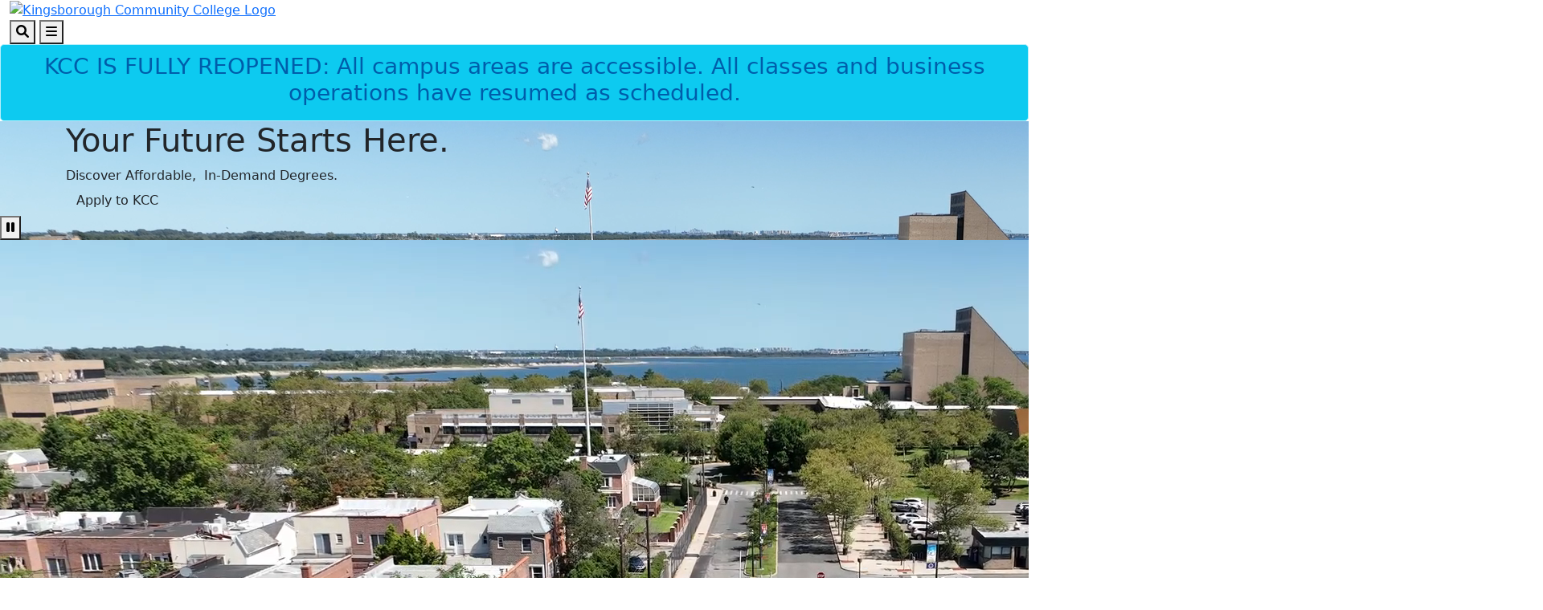

--- FILE ---
content_type: text/html; charset=utf-8
request_url: https://kingsborough.edu/index.html
body_size: 15260
content:
<!DOCTYPE HTML><html lang="en">
   <head>
      <meta charset="UTF-8">
      <meta http-equiv="x-ua-compatible" content="ie=edge">
      <title>Kingsborough Community College </title>
      <link rel="canonical" href="https://www.kbcc.cuny.edu/index.html">
      <meta name="viewport" content="width=device-width, initial-scale=1, shrink-to-fit=no">
      <meta name="Description" content="Kingsborough is a leading community college in the country in associate degrees awarded. Associate degrees in liberal arts or science degree program, career-oriented programs such as business, communications, criminal justice, culinary arts, nursing, and allied health careers, information technology, journalism, maritime technology, tourism and hospitality, and the visual arts.  It also maintains one of the most comprehensive adults,online and continuing education programs in New York City.  Earn a free college degree, tuition-free programs.">
      <meta name="Keywords" content="tuition-free, programsFinancial aid, Brooklyn, NYC, degree, colleges near me, community college, associates degree, associate degree, 2year college, CUNY, Kingsborough, KCC, KBCC, College, Brooklyn, NY, AA degree, Adults learners, Kingsborough Community College, Brooklyn community college, flex, online, classes online, Change careers, online college, Online associate’s degree, Working students, Online associate degree programs, Adults learners, best online college, con. Ed, continuing education, ASAP, apply, affordable, tuition, student loans, scholarships, academic program, NY, 2 years,  community, financial, aid, CUNY, Nursing, surgical technologist, Health, education, online, classes, courses, New York, NY, continuing education, Liberal Arts, Biology, Criminal Justice, ESL, English, Early Childhood Education, Child Care, registration, student loans, scholarships, academic program, flex, UX design">
      <meta property="og:site_name" content="Kingsborough Community College">
      <meta property="og:image" content="https://www.kbcc.cuny.edu/_resources/images/kbcc-logo-CUNY.png">
      <!-- OU Search Ignore Start Here -->
<!-- Bootstrap CSS -->
<link href="https://cdn.jsdelivr.net/npm/bootstrap@5.1.3/dist/css/bootstrap.min.css" rel="stylesheet" integrity="sha384-1BmE4kWBq78iYhFldvKuhfTAU6auU8tT94WrHftjDbrCEXSU1oBoqyl2QvZ6jIW3" crossorigin="anonymous">

<!-- College CSS -->
<link rel="stylesheet" href="/_resources/css/styles.css"><!--Main Styles-->
<link rel="stylesheet" href="/_resources/css/totopstyle.css"><!--Back to Top Styles-->
<link rel="stylesheet" href="https://use.fontawesome.com/releases/v6.0.0/css/all.css"><!-- Font Awescome CDN -->
<link rel="stylesheet" href="/_resources/css/slick.css"/><!--Sliders/Carousels-->
<link rel="stylesheet" href="/_resources/css/slick-theme.css"/><!--Sliders/Carousels-->
<link rel="stylesheet" href="/_resources/css/slick-lightbox.css"><!--Lightbox-->
<link rel="stylesheet" href="/_resources/css/print.css"><!--Print-->

<!-- this is the headcode include -->
<link rel="stylesheet" href="/_resources/css/oustyles.css" />

<!-- KCC Edits | added by KCC web team --> 
<link rel="stylesheet" href="/_resources/css/kcc_css_edits.css">

<!-- Student Resources -->
<link rel="stylesheet" href="/studres/studres_styles.css">

<!-- OU Search Ignore End Here --><!-- OU Search Ignore Start Here -->
<!-- Insert google analytics here -->
<!-- Google tag (gtag.js) -->

<!-- Google tag (gtag.js) -->
<script async src="https://www.googletagmanager.com/gtag/js?id=G-EB3N5E9ZFT"></script>
<script>
  window.dataLayer = window.dataLayer || [];
  function gtag(){dataLayer.push(arguments);}
  gtag('js', new Date());

  gtag('config', 'G-EB3N5E9ZFT');
</script>
<meta name="google-site-verification" content="4_yNrXvkfsNZ7LioXorkT9GFuDsrxqdDAm71UebDyew" />


<!-- OU Search Ignore End Here -->
      		
      		
      		
      		
      		
      <style>
			.breadcrumb,.breadcrumb-item, .page-title::before {display: none;}
			
			
			
			<!-- FOR WHEN THE HERO H1 IS TOO LONG  - THIS IS CHANGED IN THE MAIN STYLES.CSS LINE 2971
			.video-caption h1 {
				line-height: 75px !important;
				font-size: 3.975em !important;
				
			} -->
			
<!-- 			DELETE AFTER BANNER IS REMOVED START -->
			.alert {color: #002c73 !important; background-color: #0dcaf0 !important;} 
			.alert .heading {color: #fff !important;} 
			.alert a {color: #002c73 !important;} 
			.alert-dismissible 
			.close {color: #fff !important;} 
			.bold {font-weight: bold !important;} 
			.alert h2 {color: #002c73 !important;}
<!-- 			DELETE AFTER BANNER IS REMOVED END -->
			
			<!-- HIDE ALERT BANNER EXTERNAL LINK ARROW, seems to only work with both lines for some reason -->
			a[target="_blank"]::after {display: none !important;}
			a.hidearr::after {display: none !important;}
			
		</style>
      <!-- text shadow for white font .alert h2 {color: #002c73 !important; text-shadow: 1px 1px 2px black;} -->
      	<!-- Google Tag Manager -->
      <script>(function(w,d,s,l,i){w[l]=w[l]||[];w[l].push({'gtm.start':
new Date().getTime(),event:'gtm.js'});var f=d.getElementsByTagName(s)[0],
j=d.createElement(s),dl=l!='dataLayer'?'l='+l:'';j.async=true;j.src=
'https://www.googletagmanager.com/gtm.js?id='+i+dl;f.parentNode.insertBefore(j,f);
})(window,document,'script','dataLayer','GTM-PBKMJJJ');</script>
      <!-- End Google Tag Manager -->
      		<!-- Google Tag Manager (noscript) -->
      <noscript><iframe src="https://www.googletagmanager.com/ns.html?id=GTM-PBKMJJJ" height="0" width="0" style="display:none;visibility:hidden"></iframe></noscript>
      <!-- End Google Tag Manager (noscript) -->
      		
      		
      	
      
      <script>
  window.dataLayer = window.dataLayer || [];
  function gtag(){dataLayer.push(arguments);}
  gtag('js', new Date());

  gtag('config', 'G-EB3N5E9ZFT');
</script>
      		
      <!-- Google Tag Manager (noscript) -->
      		<noscript><iframe src="https://www.googletagmanager.com/ns.html?id=GTM-PBKMJJJ" height="0" width="0" style="display:none;visibility:hidden"> gtag('config', 'AW-807640641');</iframe></noscript>
      		<!-- End Google Tag Manager (noscript) -->
      		
      		<!-- Google Tag Manager (noscript) -->
      <noscript><iframe src="https://www.googletagmanager.com/ns.html?id=GTM-PBKMJJJ" height="0" width="0" style="display:none;visibility:hidden"></iframe></noscript>
      <!-- End Google Tag Manager (noscript) -->
      		
      <meta name="facebook-domain-verification" content="8fz7x7v6v39xi1i6fa1ms61n0m2hwl">
      		<!-- Facebook Pixel Code -->
      		<script>
			!function(f,b,e,v,n,t,s)
			{if(f.fbq)return;n=f.fbq=function(){n.callMethod?
			n.callMethod.apply(n,arguments):n.queue.push(arguments)};
			if(!f._fbq)f._fbq=n;n.push=n;n.loaded=!0;n.version='2.0';
			n.queue=[];t=b.createElement(e);t.async=!0;
			t.src=v;s=b.getElementsByTagName(e)[0];
			s.parentNode.insertBefore(t,s)}(window, document,'script',
			'https://connect.facebook.net/en_US/fbevents.js');
			fbq('init', '1593572447512567');
			fbq('track', 'PageView');
			fbq('track', 'ViewContent');
			fbq('track', 'Lead');
		</script>
      		<noscript><img height="1" width="1" style="display:none" src="https://www.facebook.com/tr?id=1593572447512567&amp;ev=PageView&amp;noscript=1"></noscript>
      
      		<!-- End Facebook Pixel Code -->	
      		
      		<!-- Global site tag (gtag.js) - Google Analytics -->
      
      	<script src="/_resources/js/pixel.js"></script><meta property="og:title" content="Kingsborough Community College ">
      <meta property="og:url" content="https://www.kbcc.cuny.edu/index.html">
      <meta property="og:description" content="Kingsborough is a leading community college in the country in associate degrees awarded. Associate degrees in liberal arts or science degree program, career-oriented programs such as business, communications, criminal justice, culinary arts, nursing, and allied health careers, information technology, journalism, maritime technology, tourism and hospitality, and the visual arts.  It also maintains one of the most comprehensive adults,online and continuing education programs in New York City.  Earn a free college degree, tuition-free programs.">
      <meta property="og:type" content="">
      <meta property="og:updated_time" content="2026-01-27T14:23:56.352310953-08:00">
      <meta name="twitter:card" content="summary_large_image">
      <meta name="twitter:url" content="https://www.kbcc.cuny.edu/index.html">
      <meta name="twitter:title" content="Kingsborough Community College ">
      <meta name="twitter:description" content="Kingsborough is a leading community college in the country in associate degrees awarded. Associate degrees in liberal arts or science degree program, career-oriented programs such as business, communi">
   <meta name="dynamicContentTracking" data-modern-campus-p13n-account="bacde02d-2364-4172-b5e1-ab24663d65c9" data-dynamic-content='{"dynamicContent":[]}'>
<script type="text/javascript" src="https://www.kbcc.cuny.edu/cms-p13n.js"></script>
<script type="text/javascript" src="https://matomo.personalization.moderncampus.net/matomo.js"></script>
</head>
   <body><!-- OU Search Ignore Start Here --><!-- OU Search Ignore End Here --><!-- OU Search Ignore Start Here -->

<!-- skip-to -->
<a class="visually-hidden visually-hidden-focusable" href="#main-content">Skip to main content</a>
<a class="visually-hidden visually-hidden-focusable" href="#footer">Skip to footer content</a>
<!-- /skip-to -->

<!--Off Screen Desktop Menu-->
<div class="modal fade off-screen-nav" id="off-screen-main-nav" tabindex="-1" role="dialog" aria-hidden="true">
	<div aria-label="Tab panel widget container" aria-describedby="aria-description-menu" role="dialog">
		<p id="aria-description-menu" class="visually-hidden">You are in a modal window. Press the escape key to exit.</p>
		<div class="modal-dialog" role="document">
			<div class="modal-content">
				<div class="modal-body">
					<div role="navigation">
						<div class="tabpanel-set">
							<div id="tabpanel-menu" class="panel-menu tabpanel" role="tabpanel" aria-expanded="true">
								<div class="container-lg">
									<div class="row">
										<div class="col-12 col-xl-10 mx-auto">
											<button type="button" class="btn close" data-bs-dismiss="modal" aria-label="Close Menu"><span class="fa-solid fa-times"></span> Close</button>
										</div>
									</div>
									<div class="row">
										<div class="col-12 col-xl-10 mx-auto">
											<h2>Quick Links</h2>
											<div class="row">
												<div class="col-xl-4">
													<nav class="auxnav">
														<ul class="nav">
															<li class="nav-item"><a href="/registrar/academic-calendar/index.html" class="nav-link">Academic Calendar</a></li>
															<li class="nav-item"><a href="/Advisement/index.html" class="nav-link">Academic Advisement</a></li>
															<li class="nav-item"><a href="/aa/index.html" class="nav-link">Academic Affairs</a></li>
															<li class="nav-item"><a href="/access-ability/" class="nav-link">Access-Ability Services</a></li>
															<li class="nav-item"><a href="/act/" class="nav-link">Assessment and Care Team (ACT)</a></li>
															<li class="nav-item"><a href="https://kccathletics.com/" target="_blank" class="nav-link">Athletics</a></li>
															<li class="nav-item"><a href="/kingsborough-online-bookstore/index.html" target="_blank" class="nav-link">Bookstore</a></li>
															<li class="nav-item"><a href="/brightspace/" class="nav-link">Brightspace</a></li>
															<li class="nav-item"><a href="/administration/business_manager/bursar/index.html" class="nav-link">Bursar</a></li>
															<li class="nav-item"><a href="https://solutions.sciquest.com/apps/Router/SAMLAuth/CUNY" target="_blank" class="nav-link">CUNYBuy</a></li>
															<li class="nav-item"><a href="https://home.cunyfirst.cuny.edu/" target="_blank" class="nav-link">CUNYFirst Portal</a></li>
															
														</ul>
													</nav>
												</div>
												<div class="col-xl-4">
													<nav class="auxnav">
														<ul class="nav">
															
															<li class="nav-item"><a href="https://inside.kingsborough.edu/hub/kccemail/" target="_blank" class="nav-link">Email</a></li>
															<li class="nav-item"><a href="https://kingsboroughcc.okta.com/" target="_blank" class="nav-link">Event Scheduling</a></li>
															<li class="nav-item"><a href="/faculty_staff/" class="nav-link">Faculty and Staff Resources</a></li>
															<li class="nav-item"><a href="/financialaid/homepage.html" class="nav-link">Financial Aid Office</a></li>
															<li class="nav-item"><a href="/humanresources/" class="nav-link">Human Resources</a></li>
															<li class="nav-item"><a href="https://library.kbcc.cuny.edu/homepage" target="_blank" class="nav-link">Library</a></li>
															<li class="nav-item"><a href="/title_IX/" class="nav-link">Office of Equal Opportunity/Title IX</a></li>
															<li class="nav-item"><a href="/legal-and-labor/index.html" class="nav-link">Office of Legal Affairs and Labor Relations</a></li>
															<li class="nav-item"><a href="/campus_security/" class="nav-link">Public Safety and Security</a></li>
															<li class="nav-item"><a href="/registrar/index.html" class="nav-link">Registrar</a></li>
                                                            <li class="nav-item"><a href="https://inside.kingsborough.edu/hub/reserve/" target="_blank" class="nav-link">Reserve Study Area/PC/MAC</a></li>
															<li class="nav-item"><a href="/kcconline/SARA.html" class="nav-link">NC SARA student complaints </a></li>
															
															
															
														</ul>
													</nav>
												</div>
												<div class="col-xl-4">
													<nav class="auxnav">
														<ul class="nav">
															
															
                                                            <li class="nav-item"><a href="/navigate/index.html" class="nav-link">Navigate </a></li>
															<li class="nav-item"><a href="/classschedule/" class="nav-link">Schedule of Classes</a></li>
															<li class="nav-item"><a href="/scholarships_grants_awards/index.html" class="nav-link">Scholarship, Grants and Awards</a></li>
															<li class="nav-item"><a href="https://app.signalvine.com/saml/login/0f582044-3dc8-49c4-85f4-eab29a5dbdb3" target="_blank" class="nav-link">Signalvine</a></li>
															
															<li class="nav-item"><a href="/studentaffairs/index.html" class="nav-link">Student Affairs</a></li>
															<li class="nav-item"><a href="/studentaffairs/student_conduct/" class="nav-link">Student Conduct</a></li>
															<li class="nav-item"><a href="/studres/" class="nav-link">Student Resources</a></li>
															<li class="nav-item"><a href="/its/" class="nav-link">Technology Assistance</a></li>
															
															<li class="nav-item"><a href="/campus_security/visitor_forms.html" class="nav-link">Visitor Forms</a></li>
															<li class="nav-item"><a href="/its/wirelessfeedback.html" class="nav-link">Wireless Feedback Form</a></li>
															<li class="nav-item"><a href="https://archibus.cuny.edu/archibus" target="_blank" class="nav-link">Work Order Entry System</a></li>
														</ul>
													</nav>
												</div>
											</div>
										</div>
									</div><!--Row-End-->
									<div class="row">
										<div class="col-12 col-xl-10 mx-auto">
											<h2>Get Started Today</h2>
											<div class="d-flex justify-content-between">
												<a href="https://inside.kingsborough.edu/" class="btn btn-white-outlined btn-arrow">INSIDE KCC <span class="fa-solid fa-angle-right"></span></a> <a href="https://tour.kingsborough.edu/" class="btn btn-white-outlined btn-arrow">CAMPUS TOUR <span class="fa-solid fa-angle-right"></span></a> <a href="/admission/index.html" class="btn btn-white-outlined btn-arrow">APPLY <span class="fa-solid fa-angle-right"></span></a> <a href="/advancement/DonateNow.html" class="btn btn-white-outlined btn-arrow">DONATE <span class="fa-solid fa-angle-right"></span></a>
											</div>
										</div><!--Col-End-->
									</div><!--Row-End-->
								</div><!--Container-End-->
							</div><!--Tabpanel-Menu-End-->
						</div><!--Tabpanel-Set-End-->
					</div><!--Navigation-End-->
				</div><!--Modal-Body-End-->
			</div><!--Modal-Content-End-->
		</div><!--Modal-Dialog-End-->
	</div>
</div><!--Modal-End-->

<!-- Site Search -->
<div class="modal fade" id="site-search" tabindex="-1" role="dialog" aria-labelledby="search-modal" aria-hidden="true">
	<div class="modal-dialog" role="document">
		<div class="modal-content">
			<div class="modal-body">
				<div class="container-lg">
					<div class="row">
						<div class="col-12 col-xl-10 mx-auto">
							<button type="button" class="btn closeSearch" data-bs-dismiss="modal"><span class="fa-solid fa-times"></span> Close</button>
						</div>
					</div>
					<div class="row">
						<div class="col-12 col-xl-10 mx-auto">
							<h2>Search</h2>
							<form method="get" action="/search/index.html">
								<label for="search" id="search-modal" class="visually-hidden">Search</label>
								<input name="query" placeholder="What are you looking for?" class="form-text" type="text" id="search">
								<button class="form-submit" type="submit"><span class="fa-solid fa-search"></span><span class="visually-hidden">Search</span></button>
							</form>
						</div>
					</div>
					<div class="row mt-5">
						<div class="col-12 col-xl-10 mx-auto">
							<h3>Popular Searches</h3>
							<span class="d-block d-xl-flex justify-content-between">
								<a href="/admission/tuition-pay-for-college.html" class="btn btn-white-outlined btn-arrow">Tuition <span class="fa-solid fa-angle-right"></span></a> <a href="https://library.kbcc.cuny.edu/homepage" class="btn btn-white-outlined btn-arrow">Library <span class="fa-solid fa-angle-right"></span></a>  <a href="/registrar/academic-calendar/index.html" class="btn btn-white-outlined btn-arrow">Calendar <span class="fa-solid fa-angle-right"></span></a> <a href="/humanresources/" class="btn btn-white-outlined btn-arrow">Human Resources <span class="fa-solid fa-angle-right"></span></a> <a href="/AdvisementAcademies/index.html" class="btn btn-white-outlined btn-arrow">Advisement <span class="fa-solid fa-angle-right"></span></a> <a href="http://catalog.kingsborough.edu/" class="btn btn-white-outlined btn-arrow">Catalog <span class="fa-solid fa-angle-right"></span></a>  <a href="/financialaid/index.html" class="btn btn-white-outlined btn-arrow"> Financial Aid <span class="fa-solid fa-angle-right"></span></a>
							</span>
						</div>
					</div>
				</div>
			</div>
		</div>
	</div>
</div>

<!-- HEADER -->
<header>    
	
	<!-- Mobile Logo, Icons -->
	<div class="container-fluid mobile-header">
		<div class="row">
			<div class="col-12">
				<div class="mobile-logo"><a href="/"><img src="/_resources/images/kcc-logo-mobile.svg" alt="Kingsborough Community College Logo" /></a></div>
				<button type="button" aria-controls="search" class="search-toggle" data-bs-toggle="modal" data-bs-target="#site-search" tabindex="0"><span class="fa-solid fa-search"></span> <span class="visually-hidden">Search</span></button>
				<button type="button" data-bs-toggle="modal" data-bs-target="#site-navigation" class="menu-toggle" aria-label="Open Main Menu"><span class="fa-solid fa-bars"></span> <span class="visually-hidden">Menu</span></button>
			</div>
		</div>
	</div>

	<div class="modal fade site-navigation" id="site-navigation" tabindex="-1" role="dialog">
		<div class="modal-dialog" role="document">
			<div class="modal-content">
				<div class="modal-body">
					<div class="d-xl-none mobile-cta">
						<a href="/admission/index.html" class="btn btn-orange btn-arrow">APPLY TO KCC <span class="fa-solid fa-angle-right"></span></a> <a href="https://inside.kingsborough.edu/" target="_blank" class="btn btn-light-blue btn-arrow">INSIDE KCC <span class="fa-solid fa-angle-right"></span></a>
					</div>

					<!--Main Top Menu-->    
					<nav class="main-navigation" aria-label="Primary navigation">           
						<div class="bottom-row">
							<div class="container-lg">
								<div class="row align-items-center">
									<div class="col-xl-3">
										<div class="logo d-none d-xl-block"><a href="/"><img src="/_resources/images/kcc-logo-header.svg" alt="Kingsborough Community College Logo" /></a></div>
									</div>
									<div class="col-xl-9">
										<ul class="nav justify-content-end">
											<li class="nav-item dropdown">
												<a href="/admission/index.html" class="nav-link dropdown-toggle">Admissions</a> <button class="arrow-button" id="admissions" aria-label="Admissions Dropdown Menu" data-bs-toggle="dropdown" aria-expanded="false"><span class="fa-solid fa-angle-down"></span><span class="visually-hidden">Dropdown arrow button</span></button>
												<ul class="dropdown-menu" aria-labelledby="admissions">
													<li class="container-lg">
														<div class="row">
															<div class="col-xl-4">
																<img src="/_resources/images/menu-image-Admissions-688x459.png" alt="menu image admission" />
															</div>
															<div class="col-xl-8">
																<a href="/admission/index.html" class="btn btn-dark-blue-outlined btn-arrow">Admissions Overview <span class="fa-solid fa-angle-right"></span></a>
																<div class="row">
																	<div class="col-xl-4">
																		<ul class="list-unstyled">
																			<li><a href="/admission/howtoapply.html">Apply Now</a></li>
																			<li><a href="/admission/admininfo.html">Choose KCC</a></li>
																			<li><a href="https://inside.kingsborough.edu/eserve/AIC/">Virtual Info. Sessions</a></li>
																			<li><a href="https://welcome.kbcc.cuny.edu/register/?id=6296b5cb-c101-43bd-9a24-3cf438af481d ">Request Information</a></li>
																																			
																			
																		</ul>
																	</div>
																	<div class="col-xl-4">
																		<ul class="list-unstyled">
																			
																			<li><a href="/isa/index.html">International Student</a></li>
																		    <li><a href="/reconnect-free-college/index.html">Free Community College</a></li>
																			<li><a href="/admission/tuition-pay-for-college.html">Tuition and Fees</a></li>
																			<li><a href="/financialaid/index.html">Financial Aid</a></li>
																		</ul>
																	</div>
																	<div class="col-xl-4">
																		<ul class="list-unstyled">
																			
																			
																			<li><a href="/admission/howtoapply.html#contact">Contact Admission</a></li>
																			<li><a href="/admission/faq.html">FAQ</a></li>
                                                                          
																		<li><a href="/veteranaffairs/index.html">Military and Veterans Affairs</a></li>
																		  <li><a href="/registrar/index.html">Registrar</a></li>
																		</ul>
																	</div>
																</div>
																<div class="related-links">
																	<span class="h2">Related Links:</span>
																	<ul class="list-inline">
																		<li class="list-inline-item"><a href="/admission/enrollment-steps.html">Admitted Students</a></li>
																		<li class="list-inline-item"><a href="https://www.cuny.edu/admissions/undergraduate/status/">Application Status</a></li>
																		<li class="list-inline-item"><a href="/registrar/readmission.html">Reenroll</a></li>
																		<li class="list-inline-item"><a href="/SpecialPrograms/index.html">Special Programs</a></li>
																	</ul>
																</div>
															</div>
														</div>
													</li>
												</ul>
											</li>
											<li class="nav-item dropdown">
												<a href="#" class="nav-link dropdown-toggle">Academics</a> <button class="arrow-button" id="academics" aria-label="Academics Dropdown Menu" data-bs-toggle="dropdown" aria-expanded="false"><span class="fa-solid fa-angle-down"></span><span class="visually-hidden">Dropdown arrow button</span></button>
												<ul class="dropdown-menu" aria-labelledby="academics">
													<li class="container-lg">
														<div class="row">
															<div class="col-xl-4">
																<img src="/_resources/images/menu-image-Academics-688x459.png" alt="menu image academic" />
															</div>
															<div class="col-xl-8">
																<a href="/academicdepartments/index.html" class="btn btn-dark-blue-outlined btn-arrow">Academics Overview <span class="fa-solid fa-angle-right"></span></a>
																<div class="row">
																	<div class="col-xl-4">
																		<ul class="list-unstyled">
																			<li><a href="/aa/index.html">Office of Academic Affairs</a></li>
																			<li><a href="/registrar/academic-calendar/index.html">Academic Calendar</a></li>
																			<li><a href="/Advisement/index.html">Academic Advisement</a></li>
																			<li><a href="/honors/index.html">Honors Program </a></li>
																		</ul>
																	</div>
																	<div class="col-xl-4">
																		<ul class="list-unstyled">
																			
																			<li><a href="/academicdepartments/index.html">Degrees and Certificates</a></li>
																			<li><a href="/academicdepartments/academicdepartmentmainpage.html">Academic Departments</a></li>
																			<li><a href="/kcconline/index.html">KCC Online</a></li>
																			<li><a href="/SpecialPrograms/index.html">Special Programs</a></li>
																			
																		</ul>
																	</div>
																	<div class="col-xl-4">
																		<ul class="list-unstyled">
																			<li ><a href="/academic/catalog.html">College Catalog</a></li>
																	         <li ><a href="/act/index.html">Assessment and Care Team</a></li>
																			<li ><a href="/transfer-articulation/index.html">Articulation Agreements</a></li>
																			<li ><a href="/its/index.html">IT Help Desk</a></li>
																		</ul>
																	</div>
																</div>
																<div class="related-links">
																	<span class="h2">Related Links:</span>
																	<ul class="list-inline">
																			<li class="list-inline-item"><a href="/archivedcollegecatalogs/index.html">Archived Catalogs</a></li>
									                              <li class="list-inline-item"><a href="/studentaffairs/index.html">Office of Student Affairs</a></li>
																		<li class="list-inline-item"><a href="/studres/index.html"> Student Resources</a></li>
                                                                        <li class="list-inline-item"><a href="/faculty/index.html">Faculty Resources</a></li>
																	</ul>
																</div>
															</div>
														</div>
													</li>
												</ul>
											</li>
											<li class="nav-item dropdown">
												<a href="/ce/index.html" class="nav-link dropdown-toggle">Continuing Education</a> <button class="arrow-button" id="continuing-education" aria-label="Continuing Education Dropdown Menu" data-bs-toggle="dropdown" aria-expanded="false"><span class="fa-solid fa-angle-down"></span><span class="visually-hidden">Dropdown arrow button</span></button>
												<ul class="dropdown-menu" aria-labelledby="continuing-education">
													<li class="container-lg">
														<div class="row">
															<div class="col-xl-4">
																<img src="/_resources/images/cards/ContinuingEducation688x459.png" alt="Continuing Education" />
															</div>
															<div class="col-xl-8">
																<a href="/ce/" class="btn btn-dark-blue-outlined btn-arrow">Continuing Education Overview <span class="fa-solid fa-angle-right"></span></a>
																<div class="row">
																	<div class="col-xl-4">
																		<ul class="list-unstyled">
																			<li><a href="/ce/courses.html">Course Catalog</a></li>
																			<li><a href="/ce/healthcare.html">Healthcare Institute</a></li>
																			<li><a href="/ce/esl.html">English as a Second Language (ESL)</a></li>
																			<li><a href="/ce/prof_dev.html">Tech/ Business/ Prof. Development</a></li>
																			
																		</ul>
																	</div>
																	<div class="col-xl-4">
																		<ul class="list-unstyled">
																			
																			<li><a href="/ce/taxi.html">Taxi &amp; Limousine Commission</a></li>
																			<li><a href="/ce/50-courses.html">50+ Wellness</a></li>
																			<li><a href="https://cewdkbcc.com/about/current-programs/" target="_blank">Workforce Development</a></li>
																			<li><a href="/ce/documents/TrainingPartners.pdf" target="_blank">Training Partners</a></li>
																			
																		</ul>
																	</div>
																	<div class="col-xl-4">
																		<ul class="list-unstyled">
																			<li><a href="/career/">Career Services</a></li>
																			<li><a href="https://cewdkbcc.com/about/current-programs/" target="_blank">Free Training Programs</a></li>
																			<li><a href="/ce/farm.html">KCC Garden and Farm</a></li>
																			<li><a href="/ce/hse_courses.html">High School Equivalency (HSE/GED)</a></li>
																		</ul>
																	</div>
																</div>
																<div class="related-links">
																	<span class="h2">Related Links:</span>
																	<ul class="list-inline">
																		<li class="list-inline-item"><a href="/ce/documents/financial_resources.pdf">Tuition Options</a></li>
																		<li class="list-inline-item"><a href="/ce/contact.html">Contact Us</a></li>
																		<li class="list-inline-item"><a href="/ce/courses.html">Course Selections</a></li>
																		<li class="list-inline-item"><a href="https://ce.cuny.edu/kbcc/search.cfm" target="_blank">Register</a></li>
																		<li class="list-inline-item"><a href="https://forms.gle/PxmYK9tYhr1XUuKPA" target="_blank">Certificate Requests</a></li>
																	</ul>
																</div>
															</div>
														</div>
													</li>
												</ul>
											</li>
											<li class="nav-item dropdown">
												<a href="/studres/index.html" class="nav-link dropdown-toggle">Students</a> <button class="arrow-button" id="students" aria-label="Students Dropdown Menu" data-bs-toggle="dropdown" aria-expanded="false"><span class="fa-solid fa-angle-down"></span><span class="visually-hidden">Dropdown arrow button</span></button>
												<ul class="dropdown-menu" aria-labelledby="students">
													<li class="container-lg">
														<div class="row">
															<div class="col-xl-4">
																<img src="/_resources/images/menu-image-Students688x459.png" alt="menu image students" />
															</div>
															<div class="col-xl-8">
																<a href="/studres/index.html" class="btn btn-dark-blue-outlined btn-arrow">Students Overview <span class="fa-solid fa-angle-right"></span></a>
																<div class="row">
																	<div class="col-xl-4">
																		<ul class="list-unstyled">
																			<li><a href="https://library.kbcc.cuny.edu/homepage">Library</a></li>
																			<li><a href="/Advisement/index.html">Academic Advisement</a></li>
																			<li><a href="/access-ability/index.html">Access-Ability Services</a></li>
																			<li><a href="/arc/index.html">Access Resource Center</a></li>
								                                     </ul>
																	</div>
																	<div class="col-xl-4">
																		<ul class="list-unstyled">
																			<li><a href="/brightspace/">Brightspace</a></li>
																			<li><a href="/administration/business_manager/bursar/index.html">Bursar</a></li>
																			<li><a href="/kingsborough-online-bookstore/index.html">Bookstore</a></li>
                                                                            <li><a href="/career/index.html">Career Services</a></li>
																			
																		</ul>
																	</div>
																	<div class="col-xl-4">
																		<ul class="list-unstyled">
																			<li><a href="/financialaid/index.html">Financial Aid</a></li>
                                                                            <li><a href="/navigate/index.html">Navigate </a></li>
																			<li><a href="/studentaffairs/index.html">Student Affairs</a></li>
																			<li><a href="/registrar/index.html">Registrar</a></li>
																			
																			
																		</ul>
																	</div>
																</div>
																<div class="related-links">
																	<span class="h2">Related Links:</span>
																	<ul class="list-inline">
																		<li class="list-inline-item"><a href="/KLC/index.html">Learning Center</a></li>
																		<li class="list-inline-item"><a href="/diversity-inclusion/index.html">Diversity Student Hub</a></li>
																		<li class="list-inline-item"><a href="/ScheduleBuilder/index.html">Schedule Builder</a></li>
																		<li class="list-inline-item"><a href="/Transfer/index.html">Transfer</a></li>
																	</ul>
																</div>
															</div>
														</div>
													</li>
												</ul>
											</li>
											<li class="nav-item dropdown">
												<a href="/studentlife/index.html" class="nav-link dropdown-toggle">Campus Life</a> <button class="arrow-button" id="campus-life" aria-label="Campus Life Dropdown Menu" data-bs-toggle="dropdown" aria-expanded="false"><span class="fa-solid fa-angle-down"></span><span class="visually-hidden">Dropdown arrow button</span></button>
												<ul class="dropdown-menu" aria-labelledby="campus-life">
													<li class="container-lg">
														<div class="row">
															<div class="col-xl-4">
																<img src="/_resources/images/cards/mega-campus-life-688x459.png" alt="Campus Life" />
															</div>
															<div class="col-xl-8">
																<a href="/studentlife/index.html" class="btn btn-dark-blue-outlined btn-arrow">Campus Life Overview <span class="fa-solid fa-angle-right"></span></a>
																<div class="row">
																	<div class="col-xl-4">
																		<ul class="list-unstyled">
																			<li><a href="/arc/index.html">Access Resource Center (ARC)</a></li>
																			<li><a href="https://kccathletics.com/" target="_blank">KCC Athletics</a></li>
																			<li><a href="/kingsborough-online-bookstore/index.html" target="_blank">Bookstore</a></li>
																			<li><a href="/career/">Career Services</a></li>
																		</ul>
																	</div>
																	<div class="col-xl-4">
																		<ul class="list-unstyled">
																			<li><a href="/childcenter/">Child Development Center</a></li>
																			<li><a href="/administration/financeandadministration/foodservices/">Food Services</a></li>
																			<li><a href="https://kccartmuseum.org/" target="_blank">Kingsborough Art Museum</a></li>
																			<li><a href="/CommunicationsandMarketing/kcc-gallery.html" target="_blank">Photo Gallery</a></li>
																		</ul>
																	</div>
																	<div class="col-xl-4">
																		<ul class="list-unstyled">
																			<li><a href="/suic/">Student Union and Intercultural Center</a></li>
																			<li><a href="/center/index.html">Performing Arts Center Rentals</a></li>
																			<li><a href="/nac/">New Americans Center</a></li>
																			<li><a href="/studentlife/index.html">Student Life</a></li>
																		</ul>
																	</div>
																</div>
																<div class="related-links">
																	<span class="h2">Related Links:</span>
																	<ul class="list-inline">
																		
																		<li class="list-inline-item"><a href="/mens_resrc/index.html">Men's Resource Center</a></li>
																		<li class="list-inline-item"><a href="/womens_resource_center/index.html" target="_blank">Women's Resource Center</a></li>
																		<li class="list-inline-item"><a href="https://inside.kingsborough.edu/reserve.php" target="_blank">Computer/Study Space</a></li>
																		

																	</ul>
																</div>
															</div>
														</div>
													</li>
												</ul>
											</li>
											<li class="nav-item dropdown">
												<a href="/aboutkcc/index.html" class="nav-link dropdown-toggle">About</a> <button class="arrow-button" id="about" aria-label="About Dropdown Menu" data-bs-toggle="dropdown" aria-expanded="false"><span class="fa-solid fa-angle-down"></span><span class="visually-hidden">Dropdown arrow button</span></button>
												<ul class="dropdown-menu" aria-labelledby="about">
													<li class="container-lg">
														<div class="row">
															<div class="col-xl-4">
																<img src="/_resources/images/cards/mega-about-688x459.png" alt="About KCC" />
															</div>
															<div class="col-xl-8">
																<a href="/aboutkcc/index.html" class="btn btn-dark-blue-outlined btn-arrow">About Overview <span class="fa-solid fa-angle-right"></span></a>
																<div class="row">
																	<div class="col-xl-4">
																		<ul class="list-unstyled">
																			<li><a href="/presidentoffice/missionstatement.html">Mission Statement</a></li>
																			<li><a href="/presidentoffice/index.html">President's Office</a></li>
																			<li><a href="/administration/index.html">Administrative Offices</a></li>
																			<li><a href="/faculty_staff/index.html">Faculty and Staff Resources</a></li>
																		</ul>
																	</div>
																	<div class="col-xl-4">
																		<ul class="list-unstyled">
																			<li><a href="/irap/index.html">Institutional Effectiveness</a></li>
																			<li><a href="/CollegeAccomplishments/index.html">College Accomplishments</a></li>
																			<li><a href="/humanresources/index.html">Human Resources</a></li>
																			<li><a href="/title_IX/index.html">Office of Equal Opportunity/Title IX</a></li>
																			
																		</ul>
																	</div>
																	<div class="col-xl-4">
																		<ul class="list-unstyled">
																			<li><a href="/campus_security/index.html">Public Safety and Security</a></li>
																			<li><a href="/CommunicationsandMarketing/Social-Media-Directory.html">Social Media Directory</a></li>
																			<li><a href="/student-consumer-information/index.html">Student Consumer Information</a></li>
																			<li><a href="/administration/documents/orgcharts/KBCCOrgChart-2025.pdf">Organizational Chart</a></li>
																		</ul>
																	</div>
																</div>
														<div class="related-links">
																	<span class="h2">Related Links:</span>
																	<ul class="list-inline">
																		<li class="list-inline-item"><a href="/policies_reports/index.html">Policies and Reports</a></li>
																		<li class="list-inline-item"><a href="/aboutkcc/campus_info/kcccampusmap.html">KCC Map</a></li>
																		<li class="list-inline-item"><a href="/college_council/">College Council</a></li>
																		<li class="list-inline-item"><a href="/aboutkcc/campus_info/index.html">Campus Info</a></li>
																	</ul>
																</div>
															</div>
														</div>
													</li>
												</ul>
											</li>
											<li class="nav-item d-none d-xl-block">
												<a href="/admission/index.html" class="nav-link btn btn-orange btn-arrow">Apply <span class="fa-solid fa-angle-right"></span></a>
											</li>
										</ul>
									</div>
								</div>
							</div>
						</div>
						<div role="navigation" class="d-block d-xl-none mobile-quicklinks">
							<nav class="auxnav">
								<ul class="nav">
									<li class="nav-item dropdown">
										<a href="#" class="nav-link dropdown-toggle" id="quick-links" data-bs-toggle="dropdown" aria-haspopup="true" aria-expanded="false">Quick Links</a>
										<ul class="dropdown-menu" aria-labelledby="popular">
											<li class="nav-item"><a href="/registrar/academic-calendar/index.html" class="nav-link">Academic Calendar</a></li>
											<li class="nav-item"><a href="/Advisement/index.html" class="nav-link">Advisement Academies</a></li>
											<li class="nav-item"><a href="/access-ability/" class="nav-link">Access-Ability Services</a></li>
											<li class="nav-item"><a href="/act/" class="nav-link">Assessment and Care Team (ACT)</a></li>
											<li class="nav-item"><a href="https://kccathletics.com/" target="_blank" class="nav-link">Athletics </a></li>
											
											<li class="nav-item"><a href="/kingsborough-online-bookstore/index.html" target="_blank" class="nav-link">Bookstore</a></li>
											<li class="nav-item"><a href="/brightspace/" class="nav-link">Brightspace</a></li>
											<li class="nav-item"><a href="/administration/business_manager/bursar/index.html" class="nav-link">Bursar</a></li>
											<li class="nav-item"><a href="https://home.cunyfirst.cuny.edu/" target="_blank" class="nav-link">CUNYFirst Portal</a></li>
											<li class="nav-item"><a href="https://inside.kingsborough.edu/hub/kccemail/" target="_blank" class="nav-link">Email</a></li>
											<li class="nav-item"><a href="/financialaid/homepage.html" class="nav-link">Financial Aid Office</a></li>
											<li class="nav-item"><a href="/humanresources/" class="nav-link">Human Resources</a></li>
											<li class="nav-item"><a href="https://library.kbcc.cuny.edu/homepage" target="_blank" class="nav-link">Library</a></li>
                                            <li class="nav-item"><a href="/navigate/index.html" class="nav-link">Navigate</a></li>
											<li class="nav-item"><a href="/title_IX/" class="nav-link">Office of Equal Opportunity/Title IX</a></li>
											<li class="nav-item"><a href="/campus_security/" class="nav-link">Public Safety and Security</a></li>
											<li class="nav-item"><a href="/registrar/" class="nav-link">Registrar</a></li>
											<li class="nav-item"><a href="/academic/scheduling/registrationhelpcenter.html" class="nav-link">Registration Help Center</a></li>
											<li class="nav-item"><a href="https://app.signalvine.com/saml/login/0f582044-3dc8-49c4-85f4-eab29a5dbdb3" target="_blank" class="nav-link">Signalvine</a></li>
												<li class="nav-item"><a href="/classschedule/" class="nav-link">Schedule of Classes</a></li>
											<li class="nav-item"><a href="/faculty_staff/" class="nav-link">Staff and Faculty Resources</a></li>
											<li class="nav-item"><a href="/studentaffairs/student_conduct/" class="nav-link">Student Conduct</a></li>
											<li class="nav-item"><a href="/studres/" class="nav-link">Student Resources</a></li>
											<li class="nav-item"><a href="https://inside.kingsborough.edu/it/" target="_blank" class="nav-link">Technology Assistance</a></li>
											<li class="nav-item"><a href="https://inside.kingsborough.edu" target="_blank" class="nav-link">Technology Request</a></li>
											<li class="nav-item"><a href="https://kbcc-archibus.cuny.edu" target="_blank" class="nav-link">Work Order Entry System</a></li>
										</ul>
									</li>
								</ul>
							</nav>
						</div>
						<div class="top-row">
							<div class="container-lg">
								<div class="row">
									<div class="col-xl-8">
										<nav class="audience">
											<ul class="nav justify-content-start">
												<li class="nav-item">
													<a href="https://inside.kingsborough.edu/hub/directory/" target="_blank" class="nav-link">Directory</a>
												</li>
												<li class="nav-item">
													<a href="https://www.youvisit.com/tour/kbcc/144658?pl=v&m_prompt=1" target="_blank" class="nav-link">Virtual Tour</a>
												</li>
												<li class="nav-item">
													<a href="/news/index.html" class="nav-link">News</a>
												</li>
												<li class="nav-item">
													<a href="/calendar.html" class="nav-link">Events</a>
												</li>
												<li class="nav-item">
													<a href="/faculty_staff/index.html" class="nav-link">Faculty &amp; Staff</a>
												</li>
												<li class="nav-item">
													<a href="/alumni/" class="nav-link">Alumni &amp; Friends</a>
												</li>
												<li class="nav-item">
													<a href="/advancement/index.html" class="nav-link">Donate</a>
												</li>
												<li class="nav-item d-none d-xl-block">
													<a href="https://inside.kingsborough.edu/" target="_blank" class="nav-link btn btn-light-blue">Inside KCC</a>
												</li>
											</ul>
										</nav>
									</div>
									<div class="col-xl-4">
										<nav class="aux d-none d-xl-block">
											<ul class="nav justify-content-xl-end">
												<li><button type="button" aria-controls="search" class="search-toggle" data-bs-toggle="modal" data-bs-target="#site-search" tabindex="0">Search <span class="fa-solid fa-search"></span></button></li>
												<li><button type="button" aria-controls="tabpanel-menu" data-bs-toggle="modal" data-bs-target="#off-screen-main-nav" class="quicklinks">Quick Links <span class="fa-solid fa-bars"></span></button></li>
											</ul>
										</nav>
									</div>
								</div>
							</div>
						</div>
					</nav>

					<button type="button" class="btn menu-close d-xl-none" data-bs-dismiss="modal" aria-label="Close Main Menu"> <span class="fa-solid fa-times"></span> Close</button>
				</div>
			</div>
		</div>
	</div>
</header>
<!-- OU Search Ignore End Here -->
      <div class="alert alert-info" style="background-color: #0dcaf0; border-radius: 5px; height: auto; text-align: center; font-size: 100%; color: #005daa; padding: 10px 0; margin-bottom: 0; z-index: 0;" role="alert">
         
         <h3 style="text-align: center;">KCC IS FULLY REOPENED: All campus areas are accessible. All classes and business operations
            have resumed as scheduled.</h3>
         <!--<h2 style="text-align: center;"><span class="orange-accent-text"><span class="fa fa-graduation-cap fa-1x" style="margin-right: 10px;"></span></span><a href="/reconnect-free-college/index.html">Free Community College at Kingsborough</a></h2>--> <!--<h2 style="text-align: center;"><span class="orange-accent-text"><span class="fa fa-university fa-1x" style="margin-right: 10px;"></span></span><a href="/kingsborough-online-bookstore/index.html">Kingsborough Online Bookstore</a></h2>--></div>
      
      <div class="hero-video-wrapper">
         <div class="video-feature" style="background-image: url('/videos/video-hero-july-31-2025.png');">
            <div class="video-caption-overlay">
               <div class="video-caption">
                  <div class="container-lg">
                     <div class="row">
                        <div class="col-12">
                           <h1>Your Future Starts Here.</h1>
                           <div class="description">Discover Affordable,&nbsp; In-Demand Degrees.</div><a href="/admission/index.html" class="btn btn-orange">Apply to KCC</a></div>
                     </div>
                  </div>
               </div>
            </div>
            <div class="button-wrapper"><button type="button" class="play-pause" title="play/pause" aria-label="Play/Pause Video"><span class="fa fa-pause"></span><span class="visually-hidden">Pause Video</span></button></div>
            <div class="hero-video" data-video="/videos/hero-video-7-31-25.mp4" data-type="video/mp4" data-image="/videos/video-hero-july-31-2025.png"><video id="myVideo" autoplay="" muted="" loop="" playsinline="">
                  <source src="/videos/hero-video-7-31-25.mp4" type="video/mp4"></video></div>
         </div>
      </div>
      <div class="content" id="main-content">
         <!-- 	<div class="section bg-light-gray">
		<div class="container-lg">
			<div class="row">
				<div class="col-12"> -->
         					
         <h2 class="bordered-headline"><span class="accent-text">Quick</span> Links</h2>
         
         					
         <ul class="icon-set">
            						
            <li><a href="/admission/index.html" target="_self">
                  							
                  <div class="icon"><img src="/_resources/images/icon-apply.svg" alt="hand icon"></div>
                  							
                  <div class="icon-text">Apply
                     Now</div>
                  							</a>
               						</li>
            						
            <li><a href="https://www.youvisit.com/tour/kbcc/144658?pl=v&amp;m_prompt=1" target="_self">
                  							
                  <div class="icon"><img src="/_resources/images/phone-augmented-reality-svgrepo-com-white-stroke4.svg" alt="Phone Augmented Reality SVG"></div>
                  							
                  <div class="icon-text">Virtual Tour</div>
                  							</a>
               						</li>
            						
            <li><a href="/academicdepartments/index.html" target="_self">
                  							
                  <div class="icon"><img src="/_resources/images/icon-mortar-board.svg" alt="book icon"></div>
                  							
                  <div class="icon-text">Academic Programs</div>
                  							</a>
               						</li>
            						
            <li><a href="/AdvisementAcademies/index.html" target="_self">
                  							
                  <div class="icon"><img src="/_resources/images/icon-academic-programs.svg" alt="map icon"></div>
                  							
                  <div class="icon-text">Advisement Academies</div>
                  							</a>
               						</li>
            						
            <li><a href="/navigate/index.html" target="_self">
                  							
                  <div class="icon"><img src="/_resources/images/icon-start.svg" alt="laptop icon"></div>
                  							
                  <div class="icon-text">KCC
                     Navigate</div>
                  							</a>
               						</li>
            						
            <li><a href="/registrar/academic-calendar/index.html" target="_self">
                  							
                  <div class="icon"><img src="/_resources/images/icon-checklist.svg" alt="list icon"></div>
                  							
                  <div class="icon-text">Academic Calendar</div>
                  							</a>
               						</li>
            					</ul>
         <!-- 				</div> -->
         				<!--End Row-->
         <!-- 			</div> -->
         			<!--End Container-->
         <!-- 		</div> -->
         <!-- 	</div> -->
          
         
         
         <p>&nbsp;</p>
         
         
         <!-- 	<div class="section bg-light-gray">
		<div class="container-lg"> -->
         			
         <div class="row factoids">
            				
            <div class="col-lg-4">
               					
               <div class="large-content">2 IN 3</div>
               					
               <p>Attend Tuition-Free</p>
               				</div>
            				
            <div class="col-lg-4">
               					
               <div class="large-content">BEST COLLEGE</div>
               					
               <p>for Your Money</p>
               				</div>
            				
            <div class="col-lg-4">
               					
               <div class="large-content">3 IN 4</div>
               					
               <p>Graduate Debt-Free</p>
               				</div>
            			</div>
         <!-- 		</div>
	</div> -->
          
         
         
         <p>&nbsp;</p>
         
         <div class="section section-with-background" style="background-image: url('/images/hero-main-page/registration-no-text-1600x500.png');">
            <div class="container-lg">
               <div class="row">
                  <div class="col-12">
                     
                     <h2 class="page-title">Our advisors and admissions team are here to help you every step of the way.</h2>
                     
                     
                     	<span class="d-block mb-5">
                        	
                        	<a href="/session/index.html" class="btn btn-light-blue  btn-arrow" target="_self"><span>Continuing Students Register Now</span> <span class="fa-solid fa-angle-right"></span></a>
                        	</span>
                      
                     </div>
               </div>
            </div>
            <div class="overlay"></div>
         </div>
         
         <div class="section bg-light-gray">
            <div class="container">
               <div class="row">
                  <td colspan="2" data-name="content" data-type="wysiwyg">&nbsp;
                     
                     <h2 class="bordered-headline"><span class="accent-text">Important Dates</span> and Information</h2>
                     
                     
                     <div class="section bg-light-gray">
                        <div class="container-lg">
                           <div class="card-carousel-wrapper">
                              <div class="card-carousel">
                                 <div class="slide">
                                    <div class="card shadow">
                                       <div class="image-overlay">
                                          <div class="card-img-top" style="background-image: url('/reconnect-free-college/images/KCC-Grad-2025-card.jpg');"></div>
                                       </div>
                                       <div class="card-body">
                                          <h3 class="h4"><a href="/reconnect-free-college/index.html">Free Community College at Kingsborough.</a></h3>
                                          <p>New Yorkers age 25–55 without a college degree: Get a free associate degree in a high-demand
                                             field at KCC.</p>
                                       </div>
                                    </div>
                                 </div>
                                 <div class="slide">
                                    <div class="card shadow">
                                       <div class="image-overlay">
                                          <div class="card-img-top" style="background-image: url('/images/cuny-alert-card.png');"></div>
                                       </div>
                                       <div class="card-body">
                                          <h3 class="h4"><a href="/aboutkcc/emergency_closing.html">Stay Informed &amp; Stay Safe with CUNY Alert!</a></h3>
                                          <p>CUNY Alert allows you to receive text, email and/or voice alerts of emergencies or
                                             weather related closings. </p>
                                       </div>
                                    </div>
                                 </div>
                                 <div class="slide">
                                    <div class="card shadow">
                                       <div class="image-overlay">
                                          <div class="card-img-top" style="background-image: url('/_resources/images/kcc-buildings/mac-kcc.jpeg');"></div>
                                       </div>
                                       <div class="card-body">
                                          <h3 class="h4"><a href="/scholarships_grants_awards/index.html">Scholarships, Grants and Awards</a></h3>
                                          <p>Discover a variety of scholarships, grants, and awards available to help you achieve
                                             your academic goals. </p>
                                       </div>
                                    </div>
                                 </div>
                                 <div class="slide">
                                    <div class="card shadow">
                                       <div class="image-overlay">
                                          <div class="card-img-top" style="background-image: url('/brightspace/images/BrightSpaceImportantInfoWeb800x533_.png');"></div>
                                       </div>
                                       <div class="card-body">
                                          <h3 class="h4"><a href="/brightspace/index.html">Brightspace</a></h3>
                                          <p>A Learning Management System streamlines online, hybrid, and in-person classes with
                                             powerful tools for student success.</p>
                                       </div>
                                    </div>
                                 </div>
                                 <div class="slide">
                                    <div class="card shadow">
                                       <div class="image-overlay">
                                          <div class="card-img-top" style="background-image: url('/_resources/images/cards/VirtualStudyHallImage800x533.png');"></div>
                                       </div>
                                       <div class="card-body">
                                          <h3 class="h4"><a href="/kcconline/index.html">KCC Online </a></h3>
                                          <p>Finish Your Degree — Your Way. The flexible, affordable path that fits your life.
                                             Apply Now.</p>
                                       </div>
                                    </div>
                                 </div>
                                 <div class="slide">
                                    <div class="card shadow">
                                       <div class="image-overlay">
                                          <div class="card-img-top" style="background-image: url('/kingsborough-online-bookstore/images/card-online_bookstore-800X533.png');"></div>
                                       </div>
                                       <div class="card-body">
                                          <h3 class="h4"><a href="/kingsborough-online-bookstore/index.html">KCC Online Bookstore</a></h3>
                                          <p>The KCC Online Bookstore is fully online! Order course materials for delivery to home
                                             or campus, and shop KCC apparel and gifts to show your KCC spirit.</p>
                                       </div>
                                    </div>
                                 </div>
                                 <div class="slide">
                                    <div class="card shadow">
                                       <div class="image-overlay">
                                          <div class="card-img-top" style="background-image: url('/_resources/images/kcc-buildings/kcc-entrance.jpg');"></div>
                                       </div>
                                       <div class="card-body">
                                          <h3 class="h4"><a href="/campus_security/documents/Campus-Access-and-Identification-Policy.pdf">College Access and ID Policy</a></h3>
                                          <p>Students, faculty, and staff must tap their Kingsborough ID to enter. Visitors must
                                             show valid photo ID.</p>
                                       </div>
                                    </div>
                                 </div>
                              </div>
                           </div>
                        </div>
                     </div> 
                     </td>
               </div>
            </div>
         </div>
         
         <p>
            
            <div class="section bg-light-gray">
               <div class="container-lg">
                  <div class="row">
                     <div class="col-12">
                        <div class="news-events-header">
                           <h2 class="bordered-heading">Events</h2><a href="/calendar.html" class="events">View more events <span class="fa-solid fa-angle-right" aria-hidden="true"></span></a></div><div class="card-carousel-wrapper">
	<div class="card-carousel">
<div class="slide">
    <div class="card shadow">
    	<div class="card-body">
           <div class="event-item">
             <div class="event-date">
                <div class="event-date-bg">
                 	<span class="event-month">February</span>
                     <span class="event-day">01</span>
                     <span class="year">2026</span>
                </div>
             </div>
           	<div class="event-text">
           		<h3 class="event-title"><a href="https://www.kbcc.cuny.edu/calendar.html#event-details/f2350a06-e624-42bb-b7a8-aa59e27c1e76/instances/2026-02-01">National Freedom Day</a></h3>
           		<br/>
               	<div class="event-item-time-location"><span class="time">ALL DAY</span>			<span class="location">KCC</span>					</div>
 	<div class="event-item-copy">
                	<div></div>
                </div>
            </div>
        </div>
    </div>
  </div>
</div>
<div class="slide">
    <div class="card shadow">
    	<div class="card-body">
           <div class="event-item">
             <div class="event-date">
                <div class="event-date-bg">
                 	<span class="event-month">February</span>
                     <span class="event-day">01</span>
                     <span class="year">2026</span>
                </div>
             </div>
           	<div class="event-text">
           		<h3 class="event-title"><a href="https://www.kbcc.cuny.edu/calendar.html#event-details/48d2f4ca-f866-42e8-9c1c-33177eebce6a">CUNY Transfer Application Priority Deadline</a></h3>
               	<div class="event-item-time-location"><span class="time">ALL DAY</span>			<span class="location">KCC</span>					</div>
 	<div class="event-item-copy">
                	<div></div>
                </div>
            </div>
        </div>
    </div>
  </div>
</div>
<div class="slide">
    <div class="card shadow">
    	<div class="card-body">
           <div class="event-item">
             <div class="event-date">
                <div class="event-date-bg">
                 	<span class="event-month">February</span>
                     <span class="event-day">01</span>
                     <span class="year">2026</span>
                </div>
             </div>
           	<div class="event-text">
           		<h3 class="event-title"><a href="https://www.kbcc.cuny.edu/calendar.html#event-details/a102366a-6975-4577-933d-74b1f422e0db/instances/2026-02-01">Black History Month</a></h3>
           		<br/>
               	<div class="event-item-time-location"><span class="time">ALL DAY</span>			<span class="location">KCC</span>					</div>
 	<div class="event-item-copy">
                	<div></div>
                </div>
            </div>
        </div>
    </div>
  </div>
</div>
<div class="slide">
    <div class="card shadow">
    	<div class="card-body">
           <div class="event-item">
             <div class="event-date">
                <div class="event-date-bg">
                 	<span class="event-month">February</span>
                     <span class="event-day">05</span>
                     <span class="year">2026</span>
                </div>
             </div>
           	<div class="event-text">
           		<h3 class="event-title"><a href="https://www.kbcc.cuny.edu/calendar.html#event-details/a102366a-6975-4577-933d-74b1f422e0db/instances/2026-02-05">Black History Month</a></h3>
           		<br/>
               	<div class="event-item-time-location"><span class="time">ALL DAY</span>			<span class="location">KCC</span>					</div>
 	<div class="event-item-copy">
                	<div></div>
                </div>
            </div>
        </div>
    </div>
  </div>
</div>
<div class="slide">
    <div class="card shadow">
    	<div class="card-body">
           <div class="event-item">
             <div class="event-date">
                <div class="event-date-bg">
                 	<span class="event-month">February</span>
                     <span class="event-day">05</span>
                     <span class="year">2026</span>
                </div>
             </div>
           	<div class="event-text">
           		<h3 class="event-title"><a href="https://www.kbcc.cuny.edu/calendar.html#event-details/630c7e42-e35e-4f2d-a9d4-08db090a08c4">Virtual Information Session</a></h3>
               	<div class="event-item-time-location"><span class="time">3:00 PM</span>			<span class="location">KCC</span>					</div>
 	<div class="event-item-copy">
                	<div></div>
                </div>
            </div>
        </div>
    </div>
  </div>
</div>
	</div>
</div>
</div>
                  </div>
               </div>
            </div> 
            <br>
            
            <div class="section">
               <div class="container-lg">
                  <div class="row featured-news">
                     <div class="col-12">
                        <div class="news-events-header">
                           <h2 class="bordered-heading">News</h2><a href="/news/index.html" class="news">View more news <span class="fa-solid fa-angle-right" aria-hidden="true"></span></a></div>
                     </div><div class="col-lg-4">
	<div class="card shadow">
		<a href="/news/2026/annual-networking-event.html">
			<div class="image-overlay">
				<div class="card-img-top" style="background-image: url('/news/2026/images/novakov-800x533.jpg');"></div>
			</div>
			<div class="card-body">
				<h3 class="h6">Kingsborough Holds Annual Networking Event--but This One’s a Test </h3>
			</div>
		</a>
	</div>
</div>
<div class="col-lg-4">
	<div class="card shadow">
		<a href="/news/2025/2027-aspen-prize.html">
			<div class="image-overlay">
				<div class="card-img-top" style="background-image: url('/news/2025/images/Aspen-2027-TOP-200-800x533.jpg');"></div>
			</div>
			<div class="card-body">
				<h3 class="h6">The Aspen Institute Names KCC a Top 200 U.S. Community College Eligible for the 2027 Aspen Prize</h3>
			</div>
		</a>
	</div>
</div>
<div class="col-lg-4">
	<div class="card shadow">
		<a href="/news/2025/kwesi-blackman.html">
			<div class="image-overlay">
				<div class="card-img-top" style="background-image: url('/news/2025/images/Kwesi-Blackman-exp-800x533.jpg');"></div>
			</div>
			<div class="card-body">
				<h3 class="h6">Dr. Kwesi W. Blackman ’07 Elected Chair of KCC Foundation Board</h3>
			</div>
		</a>
	</div>
</div>
</div>
               </div>
            </div> 
            </p>
         
         <p>&nbsp;</p>
         
         <div class="section">
            <div class="container">
               <div class="row">
                  <td colspan="2" data-name="content" data-type="wysiwyg">
                     <script async defer src="https://www.youvisit.com/tour/Embed/js3"></script>
                     
                     <h2 class="bordered-headline">Virtual Tour</h2>
                     
                     <p><a href="https://www.youvisit.com/#/vte/?data-inst=61046&amp;data-platform=v&amp;data-link-type=immersive&amp;data-type=hover&amp;data-image-height=100%&amp;data-image-width=100%&amp;data-hover-height=100%&amp;data-hover-width=100%&amp;data-ims-media-id=347319&amp;data-ims-media-type=panorama&amp;data-image-quality=20&amp;">Launch Experience</a></p>
                     
                     <p><strong>Find Out What Makes KCC Stand Out . </strong>Take the next step—sign up for an <a title="information session" href="https://inside.kingsborough.edu/hub/aic/">information session</a> or check out <a href="https://youvis.it/icjUtf">our virtual tour</a>.</p>
                     </td>
               </div>
            </div>
         </div>
         
         <p>&nbsp;</p>
         
         <div class="section">
            <div class="container">
               <div class="row">
                  <td colspan="2" data-name="content" data-type="wysiwyg">
                     
                     <h2 class="bordered-headline"><span class="accent-text">Program</span> Highlights</h2>
                     
                     <div class="row split-image-text">
                        <div class="col-lg-6 split-image-left"><img src="/_resources/images/flex-girl-in-class.jpg" alt="Girl in a class "></div>
                        <div class="col-lg-6 split-text-right">
                           <div class="split-text">
                              <h2>KCC Online: College your way — anytime, anywhere</h2>
                              <p>KCC Online— An affordable, flexible way to earn your degree anytime, anywhere.</p><br>
                              
                              	<span class="">
                                 	<a href="/kcconline/index.html" class="btn btn-light-blue " target="_self"><span>Learn more about KCC Online</span></a>
                                 	
                                 	</span>
                              
                              </div>
                        </div>
                     </div>
                     
                     <div class="row split-image-text">
                        <div class="col-lg-6 split-image-right order-lg-last"><img src="/_resources/images/woman.jpg" alt="Woman"></div>
                        <div class="col-lg-6 split-text-left">
                           <div class="split-text">
                              <h2><span>Allied Health, Mental Health and Human Services</span></h2>
                              <p>The Department of Allied Health, Mental Health and Human Services is made up from
                                 6 KCC Health-related programs and one certificate program. We are dedicated to promoting
                                 student development and serving our community.</p><br>
                              
                              	<span class="">
                                 	<a href="/academicdepartments/alliedhealth/index.html" class="btn btn-light-blue " target="_self"><span>Learn more about Health Programs</span></a>
                                 	
                                 	</span>
                              
                              </div>
                        </div>
                     </div>
                     
                     <h2 class="bordered-headline"><span class="accent-text"><a id="spotlight"></a>KCC</span> Spotlights</h2>
                     
                     <div class="slider-wrapper mt-5">
                        <div class="spotlight-carousel">
                           <div class="slide"><a href="/newstaff/Juan-Somarriba.html">
                                 <div class="spotlight-wrapper"><img src="/newstaff/images/2026/Juan-Somarriba-360x548.jpg" alt="Juan Somarriba  Interim Vice President for Enrollment Management"><div class="spotlight-quote">
                                       <p>
                                          Juan Somarriba |Finance Budget Specialist&nbsp;
                                          </p>
                                    </div>
                                 </div></a></div>
                           <div class="slide"><a href="/newstaff/Sheila-Thimba.html">
                                 <div class="spotlight-wrapper"><img src="/newstaff/images/2026/Sheila-Thimba-360x548.jpg" alt="Sheila Thimba"><div class="spotlight-quote">
                                       <p>
                                          Sheila Thimba | Senior Vice President for Finance and Administration
                                          </p>
                                    </div>
                                 </div></a></div>
                           <div class="slide"><a href="/ovations/Megan-Brandow-Falle.html">
                                 <div class="spotlight-wrapper"><img src="/news/student-spotlights/images/MBF-Headshot-360x548.jpg" alt="Megan Brandow"><div class="spotlight-quote">
                                       <p>
                                          Megan Brandow-Faller | History Department
                                          </p>
                                    </div>
                                 </div></a></div>
                           <div class="slide"><a href="/reconnect-free-college/free-college-student-stories/berkay-isik.html">
                                 <div class="spotlight-wrapper"><img src="/news/student-spotlights/images/Berkay-Isik-360x548.jpg" alt="Photo of Berkay Isik"><div class="spotlight-quote">
                                       <p>
                                          Berkay Isik | CUNY Reconnect/NYSOP
                                          </p>
                                    </div>
                                 </div></a></div>
                           <div class="slide"><a href="/reconnect-free-college/free-college-student-stories/Jenniffer-Vasquez-Felix.html">
                                 <div class="spotlight-wrapper"><img src="/news/student-spotlights/images/Jenniffer-Vasquez-Felix-360x548.jpg" alt="Photo of Jenniffer Vasquez Felix"><div class="spotlight-quote">
                                       <p>
                                          Jenniffer Vasquez-Felix | CUNY Reconnect/NYSOP
                                          </p>
                                    </div>
                                 </div></a></div>
                           <div class="slide"><a href="/news/student-spotlights/Michelle-Berkmans.html">
                                 <div class="spotlight-wrapper"><img src="/news/student-spotlights/images/michelle-berkmans/Michelle-Berkmans-360x548.jpg" alt="Michelle Berkmans"><div class="spotlight-quote">
                                       <p>
                                          Michelle Berkmans | Engineering Science Major
                                          </p>
                                    </div>
                                 </div></a></div>
                           <div class="slide"><a href="/news/student-spotlights/Carlos-Simmons.html">
                                 <div class="spotlight-wrapper"><img src="/news/student-spotlights/images/carlos-simmons/Carlos-Simmons_DSC7656-360x648.jpg" alt="carlos simmons"><div class="spotlight-quote">
                                       <p>
                                          Carlos Simmons &nbsp;| Business Administration major CUNY Spring Forward Internship
                                          </p>
                                    </div>
                                 </div></a></div>
                           <div class="slide"><a href="/ovations/valerie-sokolova.html">
                                 <div class="spotlight-wrapper"><img src="/ovations/images/valerie-sokolova/Valerie-Sokolova360x548.jpg" alt="Illustrator Valerie Sokolova"><div class="spotlight-quote">
                                       <p>
                                          Valerie Sokolova | Art Department&nbsp;
                                          </p>
                                    </div>
                                 </div></a></div>
                           <div class="slide"><a href="/newfaculty/amanda-perez.html">
                                 <div class="spotlight-wrapper"><img src="/newfaculty/images/2025/Amanda-Perez-360x548.jpg" alt="Amanda Perez"><div class="spotlight-quote">
                                       <p>
                                          Amanda Perez | Media Arts
                                          </p>
                                    </div>
                                 </div></a></div>
                        </div>
                     </div>
                     
                     <p>&nbsp;</p>
                     </td>
               </div>
            </div>
         </div>
         
         <p>&nbsp;</p>
         
         <p>&nbsp;</p>
      </div>
      <!-- OU Search Ignore Start Here -->
<footer id="footer">
    <div class="container-lg">
        <div class="row">
            <div class="col-md-8 ps-md-5 order-md-last">
                <div class="row">
                 <div class="col-md-6 col-lg-3">
                    <nav class="resource-menu">
                        <ul class="nav">
                            <li class="nav-item dropdown">
                                <a href="#" class="nav-link dropdown-toggle" id="popular" data-bs-toggle="dropdown" aria-haspopup="true" aria-expanded="false">Popular</a>
                                 <ul class="dropdown-menu" aria-labelledby="popular">
                                    <li class="nav-item"><a class="dropdown-item" href="/registrar/academic-calendar/index.html">Academic Calendar</a></li>
                                    <li class="nav-item"><a class="dropdown-item" href="/academicdepartments/index.html">Academic Programs</a></li>
                                    <li class="nav-item"><a class="dropdown-item" href="https://www.youvisit.com/tour/kbcc/144658?pl=v&m_prompt=1">Virtual Tour</a></li>
                                    <li class="nav-item"><a class="dropdown-item" href="/humanresources/kccjoblistings.html">Career</a></li>
                                    <li class="nav-item"><a class="dropdown-item" href="https://inside.kingsborough.edu/eserve/directory/">Directory</a></li>
                                    <li class="nav-item"><a class="dropdown-item" href="/aboutkcc/campus_info/kcccampusmap.html">Directions</a></li>
                                 </ul>
                            </li>
                        </ul>
                    </nav>
                 </div>
                <div class="col-md-6 col-lg-3">
                    <nav class="resource-menu">
                        <ul class="nav">
                            <li class="nav-item dropdown">
                                <a href="#" class="nav-link dropdown-toggle" id="accessibility" data-bs-toggle="dropdown" aria-haspopup="true" aria-expanded="false">Accessibility</a>
                                 <ul class="dropdown-menu" aria-labelledby="accessibility">
                                    <li class="nav-item"><a class="dropdown-item" href="https://www.textise.net/showText.aspx?strURL=https%253A//www.kbcc.cuny.edu/#main_content">Text Only</a></li>
                                    <li class="nav-item"><a class="dropdown-item" href="https://www.cuny.edu/accessibility/">IT Accessibility</a></li>
                                    <li class="nav-item"><a class="dropdown-item" href="https://www.texthelp.com/en-gb/products/reachdeck/browsealoud-is-now-the-reachdeck-toolbar/">Make this Website Talk</a></li>
                                 </ul>
                            </li>
                        </ul>
                    </nav>
                 </div>
                 <div class="col-md-6 col-lg-3">
                    <nav class="resource-menu ps-lg-4">
                        <ul class="nav">
                            <li class="nav-item dropdown">
                                <a href="#" class="nav-link dropdown-toggle" id="login" data-bs-toggle="dropdown" aria-haspopup="true" aria-expanded="false">Login</a>
                                 <ul class="dropdown-menu" aria-labelledby="login">
                                    <li class="nav-item"><a class="dropdown-item" href="https://inside.kingsborough.edu/">Inside KCC</a></li>
                                    <li class="nav-item"><a class="dropdown-item" href="https://inside.kingsborough.edu/eserve/kccemail/">KCC Mail</a></li>
                                    <li class="nav-item"><a class="dropdown-item" href="https://www.kbcc.cuny.edu/brightspace/">Brightspace</a></li>
									  <li class="nav-item"><a class="dropdown-item" href="https://www.cuny.edu/cuny-login/">CUNYFirst</a></li>
                                 </ul>
                            </li>
                        </ul>
                    </nav>
                 </div>
                  <div class="col-md-6 col-lg-3">
                    <nav class="resource-menu">
                        <ul class="nav">
                            <li class="nav-item dropdown">
                                <a href="#" class="nav-link dropdown-toggle" id="legal" data-bs-toggle="dropdown" aria-haspopup="true" aria-expanded="false">Legal</a>
                                 <ul class="dropdown-menu" aria-labelledby="legal">
                                     <li class="nav-item"><a class="dropdown-item" href="/campus_security/college-access-id-policy.html">College Access and ID Policy</a></li>
									 <li class="nav-item"><a class="dropdown-item" href="/title_IX/index.html">Title IX</a></li>
                                    <li class="nav-item"><a class="dropdown-item" href="http://www.cuny.edu/website/privacy-policy/">Privacy Statement</a></li>
                                    <li class="nav-item"><a class="dropdown-item" href="/departments/GainfulEmployment.html">Gainful Employment</a></li>
                                    <li class="nav-item"><a class="dropdown-item" href="/disclaimer.html">Disclaimer</a></li>
									
                                 </ul>
                            </li>
                        </ul>
                    </nav>
                 </div>
                </div>
            </div>
            <div class="col-md-4 order-md-first">
                <a href="" class="footer-logo"><img src="/_resources/images/kcc-logo-footer.png" alt="Kingsborough Community College"></a>
                
                <div class="address-container">
                Kingsborough Community College<br>
                The City University of New York
                <address><a href="">2001 Oriental Boulevard<br>
                        Brooklyn, NY 11235-2398</a><br><br>
                        <a href="">Phone: (718) 368-5000</a>
                </address>
                </div>
            </div>
        </div>
    </div>
    <div class="bottom-row">
        <div class="container-lg">
            <div class="row g-0 align-items-center">
              <div class="col-md-4">
                 <ul class="footer-social d-flex footer-social d-flex justify-content-evenly">
                     <li><a href="https://www.instagram.com/cunykcc/" class="instagram"><span class="sr-only">Instagram</span></a></li>
                      <li><a href="https://www.facebook.com/CUNYkcc/" class="facebook"><span class="sr-only">Facebook</span></a></li>
                      <li><a href="https://twitter.com/CUNYkcc" class="twitter"><span class="sr-only">Twitter</span></a></li>
                      <li><a href="https://www.linkedin.com/school/kingsborough-community-college/" class="linkedin"><span class="sr-only">LinkedIn</span></a></li>
                      <li><a href="https://www.youtube.com/user/KingsboroughCUNY" class="youtube"><span class="sr-only">YouTube</span></a></li>
                </ul>
            </div>
            <div class="col-md-8">
                <ul class="utility-menu list-inline">
                    <li class="list-inline-item"><span id="directedit">&copy;</span> 2026 All Rights Reserved. An equal opportunity educational institution affiliated with the City University of New York.</li>
                </ul>
            </div>
            </div>
        </div>
    </div>
</footer>
    
<button data-target="#0" class="cd-top"><span class="sr-only">Back to Top</span></button>

<!-- <div class="alert cookiealert show" role="alert">
	<div class="container">
		<div class="row">
			<div class="col-lg-10">
				 <span id="cookieconsent:desc" class="cc-message">By using this site, you agree to our <a aria-label="learn more about cookies" role="button" tabindex="0" class="cc-link" href="" rel="noopener noreferrer nofollow" target="_blank" style="color:#fff;">Privacy Policy</a></span> 
			</div>
			<div class="col-lg-2">
				<div class="cc-compliance"><a aria-label="dismiss cookie message" role="button" tabindex="0" class="btn btn-white acceptcookies">I agree.</a></div>
			</div>
		</div>
	</div>
</div>
-->
<!-- OU Search Ignore End Here --><!-- OU Search Ignore Start Here -->

<script src="https://code.jquery.com/jquery-3.6.0.min.js" integrity="sha256-/xUj+3OJU5yExlq6GSYGSHk7tPXikynS7ogEvDej/m4=" crossorigin="anonymous"></script>
<script src="https://cdn.jsdelivr.net/npm/bootstrap@5.1.3/dist/js/bootstrap.bundle.min.js" integrity="sha384-ka7Sk0Gln4gmtz2MlQnikT1wXgYsOg+OMhuP+IlRH9sENBO0LRn5q+8nbTov4+1p" crossorigin="anonymous"></script>
<script src="/_resources/js/scripts.js"></script>
<script src="/_resources/js/slick.min.js"></script>
<script src="/_resources/js/slick-lightbox.js"></script>
<!-- OU Search Ignore End Here -->
      <div id="ou-hidden" style="display:none;"><a id="de" rel="nofollow" href="https://a.cms.omniupdate.com/11/?skin=oucampus&amp;account=kbcc&amp;site=www2022&amp;action=de&amp;path=/index.pcf">©</a></div><script>
			if(document.getElementById("de") != null && document.getElementById("directedit")) {
				var link = document.getElementById("de").parentNode.innerHTML;
				document.getElementById("de").parentNode.innerHTML = "";
				document.getElementById("directedit").innerHTML = link.replace(/^\s+|\s+$/gm,'');
			}
		</script>
      		<!--<script>
			window.onload = () => {
			$('#popup-modal-sm').modal('show');
			$('#popup-modal-lg').modal('show');
			}
		</script>-->
      		
      		
      <style>
		#popup-modal-sm, #popup-modal-lg{
			 display: block;
				 height: fit-content;
		}
		</style>
      		<script>
			document.addEventListener("DOMContentLoaded", function() {
			var modalLg = document.getElementById("popup-modal-lg");
			var closeButtonLg = modalLg.querySelector("button.close");

			closeButtonLg.addEventListener("click", function() {
			modalLg.style.display = "none"; // Hide the modal
			});

			var modalSm = document.getElementById("popup-modal-sm");
			var closeButtonSm = modalSm.querySelector("button.close");

			closeButtonSm.addEventListener("click", function() {
			modalSm.style.display = "none"; // Hide the modal
			});
			});
		</script>
      		<!-- Ivy Chatbot start -->
      		<script type="text/javascript" src="https://bot.ivy.ai/bot/script/category/8wd9NaExB5YQpMdwLWPqryKJ1kZ706mW" referrerpolicy="no-referrer-when-downgrade" async></script>	
      		<!-- Ivy Chatbot end -->
      		
      	<!-- ouc:info uuid="5b0e7127-a440-4169-a023-5b9127e6a318"/ --></body>
</html>

--- FILE ---
content_type: application/javascript
request_url: https://www.kbcc.cuny.edu/cms-p13n.js
body_size: 1781
content:
'use strict';var _p13n=window._p13n=window._p13n||{},p13nConfig={siteDomains:["*.www.kbcc.cuny.edu"],matomoBaseUrl:"https://matomo.personalization.moderncampus.net/",matomoSiteId:685,p13nBaseUrl:"https://api.personalization.moderncampus.net/api"};Object.assign(_p13n,p13nConfig);_p13n=window._p13n=window._p13n||{};var _paq=window._paq=window._paq||[];_paq.push(["setDomains",_p13n.siteDomains]);_paq.push(["enableCrossDomainLinking"]);_paq.push(["setDoNotTrack",!0]);_paq.push(["setCustomUrl",getCustomURL()]);setUserId();_paq.push(["trackPageView"]);_paq.push(["enableLinkTracking"]);(function(){_paq.push(["setTrackerUrl",addSlash(_p13n.matomoBaseUrl)+"matomo.php"]);_paq.push(["setSiteId",_p13n.matomoSiteId])})();function addSlash(c){return c.replace(/\/?$/,"/")}
function getCustomURL(){var c=window.location.href,h=c.search(/\?/);0<=h&&(c=c.substr(0,h));return c}function setUserId(){var c=getUserId();c&&_paq.push(["setUserId",c])}function getUserId(){var c=`; ${document.cookie}`.split("; userId=");return 2===c.length?c[1].split("; ")[0]:!1}var TIMEOUT=!1;
_paq.push([function(){function c(){l.forEach(({uuid:b,type:a})=>{"PAGE_FORWARD"!==a&&(a=localStorage.getItem(`${b}-cachedVariationId`),(document.querySelector(`[data-id="${a}"]`)||document.querySelector(`[data-id="${b}-default"]`)).removeAttribute("hidden"))})}function h(b){q(m.dataset.modernCampusP13nAccount,b.uuid,function(a){window.location.href=a+"?redirect=1"},n())}function r(b,a,d,g,e){b.removeAttribute("hidden");b.setAttribute("data-content-name",a);b.setAttribute("data-content-piece",d);b.setAttribute("data-track-content",
"");t++;b=d.includes("-default");a={dynamicContentId:a,type:g,isDefault:b,variationId:d};document.dispatchEvent(new CustomEvent("modernCampusCmsPersonalizationVariationComplete",{detail:a}));u.push(a);t>=e&&document.dispatchEvent(new CustomEvent("modernCampusCmsPersonalizationComplete",{detail:{dynamicContentLength:e,dynamicContentEventData:u}}))}function n(){const b=l.length;if(0<b){const a=m.dataset.modernCampusP13nAccount;l.forEach(({uuid:d,type:g})=>{if("PAGE_FORWARD"!==g){var e=localStorage.getItem(`${d}-cachedVariationId`);
q(a,d,function(f){const p=document.querySelector(`[data-id="${f}"]`),k=document.querySelector(`[data-id="${e}"]`);e&&f!==e&&k?k.setAttribute("hidden",""):e&&k||document.querySelector(`[data-id="${d}-default"]`).setAttribute("hidden","");localStorage.setItem(`${d}-cachedVariationId`,f);r(p,d,f,"success",b)},function(){const f=`${d}-default`,p=document.querySelector(`[data-id="${f}"]`),k=document.querySelector(`[data-id="${e}"]`);e&&f!==e&&k&&k.setAttribute("hidden","");localStorage.setItem(`${d}-cachedVariationId`,
f);r(p,d,f,"success",b)})}})}}function v(){document.querySelectorAll('[data-modern-campus-p13n-based-on="AB"]').forEach(b=>{const a=b.dataset,d=[...b.children].map(g=>({name:g.dataset.p13nId,activate:function(e){"original"!==g.dataset.p13nId&&(document.querySelector(`[data-id="${a.id}"] [data-p13n-id="original"]`).hidden=!0,document.querySelector(`[data-id="${a.id}"] [data-p13n-id="${g.dataset.p13nId}"]`).hidden=!1)}}));_paq.push(["AbTesting::create",{name:a.p13nId,percentage:100,includedTargets:[{attribute:"url",
inverted:"0",type:"any",value:""}],excludedTargets:[],startDateTime:a.p13nStartDate,endDateTime:a.p13nEndDate,variations:d,trigger:function(){return!0}}]);b.addEventListener("click",function(){_paq.push(["trackGoal",a.p13nClickGoalId])},!0)})}async function q(b,a,d,g){try{const e=await fetch(addSlash(_p13n.p13nBaseUrl)+"p13n/calc/"+b+"/"+a+"/"+x+"?referer="+window.location.href);if(200===e.status&&e.ok){const f=await e.text();d(f)}else g()}catch(e){g()}}if(!TIMEOUT){clearTimeout(matomoTimeout);var x=
this.getVisitorId(),t=0,u=[],m=document.querySelector('meta[name="dynamicContentTracking"]'),w=m.dataset.dynamicContent,l=w?JSON.parse(w).dynamicContent:[];_paq.push(["trackVisibleContentImpressions",!0,3E3]);(function(){var b=l.find(d=>"PAGE_FORWARD"===d.type);if(b){var a=window.location.href.split("?");"redirect=1"===a[a.length-1]?n():h(b)}else n()})();"interactive"===document.readyState?v():"loading"===document.readyState&&document.addEventListener("DOMContentLoaded",()=>{c();v()})}}]);
var matomoTimeout=setTimeout(function(){TIMEOUT=!0;var c=document.querySelectorAll("[data-modern-campus-p13n-type]");if(0<c.length)for(var h=0;h<c.length;h++)c[h].querySelector("[data-id='"+c[h].dataset.id+"-default']").removeAttribute("hidden","")},1E4);